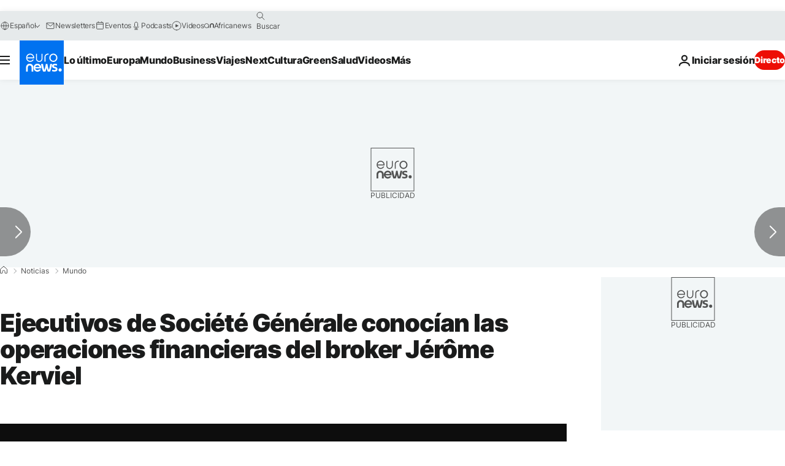

--- FILE ---
content_type: application/javascript
request_url: https://ml314.com/utsync.ashx?pub=&adv=&et=0&eid=84280&ct=js&pi=&fp=&clid=&if=0&ps=&cl=&mlt=&data=&&cp=https%3A%2F%2Fes.euronews.com%2F2015%2F05%2F18%2Fejecutivos-de-societe-generale-conocian-las-operaciones-financieras-del-broker&pv=1768990820080_6kfz3te12&bl=en-us@posix&cb=1219734&return=&ht=&d=&dc=&si=1768990820080_6kfz3te12&cid=&s=1280x720&rp=&v=2.8.0.252
body_size: 747
content:
_ml.setFPI('3658459698180390934');_ml.syncCallback({"es":true,"ds":true});_ml.processTag({ url: 'https://dpm.demdex.net/ibs:dpid=22052&dpuuid=3658459698180390934&redir=', type: 'img' });
_ml.processTag({ url: 'https://idsync.rlcdn.com/395886.gif?partner_uid=3658459698180390934', type: 'img' });
_ml.processTag({ url: 'https://match.adsrvr.org/track/cmf/generic?ttd_pid=d0tro1j&ttd_tpi=1', type: 'img' });
_ml.processTag({ url: 'https://ib.adnxs.com/getuid?https://ml314.com/csync.ashx%3Ffp=$UID%26person_id=3658459698180390934%26eid=2', type: 'img' });


--- FILE ---
content_type: application/xml
request_url: https://dmxleo.dailymotion.com/cdn/manifest/video/x2qk23e.m3u8?af=2%2C7%2C8%2C9&vv=1%2C2%2C3%2C4%2C5%2C6%2C7%2C8%2C11%2C12%2C13%2C14&mm=video%2Fmp4%2Cvideo%2Fwebm%2Caudio%2Fmp4%2Caudio%2Fmpeg%2Caudio%2Faac%2Caudio%2Fmpeg3%2Caudio%2Fmp3%2Caudio%2Fvnd.wave%2Caudio%2Fwav%2Caudio%2Fwave%2Caudio%2Fogg%2Caudio%2Fvorbis%2Cimage%2Fjpeg%2Cimage%2Fpng%2Cimage%2Fwebp%2Cimage%2Fsvg%2Bxml&cse=1jfg13iar031907f94a&rts=128277&rhv=1&cen=prod&cpi=xe2cka&cpt=player&rla=en&cpr=x9oog&eb=https%3A%2F%2Fes.euronews.com%2F2015%2F05%2F18%2Fejecutivos-de-societe-generale-conocian-las-operaciones-financieras-del-broker&ps=924x520&td=es.euronews.com&reader_gdpr_flag=0&reader_gdpr_consent=&gdpr_binary_consent=opt-out&gdpr_comes_from_infopack=0&reader_us_privacy=1---&vl=-1&ciid=1jfg13iar031907f94a_VMAP_0_0&cidx=0&sidx=0&vidIdx=0&omp=Dailymotion%2F1.0&omn=0&imal=1&uid_dm=558a3106-3932-3735-d5b6-9906c17852df&ccPremium=false&ccCustomParams=6458%252Fes_euronews_new%252Fnews%252Fnews%252Fworld%2Flng%253Des%2526page%253Darticle%2526video%253Dtrue%2526isBreakingNews%253Dfalse%2526vertical%253Dnews%2526nws_id%253D306185%2526nwsctr_id%253D2500113%2526article_type%253Dnormal%2526program%253Dworld%2526technical_tags%253Dvideo-auto-play%2526source%253Deuronews%2526themes%253Dnews%2526tags%253Dfinanzas%25252Cfrancia%25252Csociete-generale%2526player_type%253Ddailymotion&3pcb=0&rap=1&apo=monetization&pos=1&pbm=2
body_size: 4068
content:
<?xml version="1.0" encoding="UTF-8"?><vmap:VMAP xmlns:vmap="http://www.iab.net/videosuite/vmap" version="1.0"><vmap:AdBreak breakType="linear" breakId="preroll1" timeOffset="start"><vmap:AdSource id="preroll1"><vmap:VASTAdData><VAST version="3.0"><Ad><InLine><AdSystem>Leo</AdSystem><AdTitle>noad</AdTitle><Extensions><Extension type="dailymotion" source="dailymotion">{"noAd":{"reasonId":1024,"reason":"video attribute|noadfit-prereview"},"inventoryId":"0b6fabf4-f5fa-4578-9e5f-e9d7eeae629e"}</Extension></Extensions></InLine></Ad></VAST></vmap:VASTAdData></vmap:AdSource><vmap:Extensions><vmap:Extension type="dailymotion" source="dailymotion"><![CDATA[{"timeout":15000}]]></vmap:Extension></vmap:Extensions></vmap:AdBreak><vmap:AdBreak breakType="linear,nonlinear" breakId="midroll1-1" timeOffset="00:05:00" repeatAfter="00:05:00"><vmap:AdSource id="midroll1-1"><vmap:AdTagURI templateType="vast3">https://dmxleo.dailymotion.com/cdn/manifest/video/x2qk23e.m3u8?auth=[base64]&amp;vo=[MEDIAPLAYHEAD]&amp;vv=1%2C2%2C3%2C4%2C5%2C6%2C7%2C8%2C11%2C12%2C13%2C14&amp;sec=1&amp;rts=128277&amp;rla=en&amp;reader.player=dailymotion&amp;plt=1&amp;cen=prod&amp;3pcb=0&amp;rhv=1&amp;reader_us_privacy=1---&amp;eb=https%3A%2F%2Fes.euronews.com%2F2015%2F05%2F18%2Fejecutivos-de-societe-generale-conocian-las-operaciones-financieras-del-broker&amp;dmngv=1.0&amp;dmng=Dailymotion&amp;cpt=player&amp;cpr=x9oog&amp;cpi=xe2cka&amp;battr=9%2C10%2C11%2C12%2C13%2C14%2C17&amp;apo=monetization&amp;pbm=2&amp;mm=video%2Fmp4%2Cvideo%2Fwebm%2Caudio%2Fmp4%2Caudio%2Fmpeg%2Caudio%2Faac%2Caudio%2Fmpeg3%2Caudio%2Fmp3%2Caudio%2Fvnd.wave%2Caudio%2Fwav%2Caudio%2Fwave%2Caudio%2Fogg%2Caudio%2Fvorbis%2Cimage%2Fjpeg%2Cimage%2Fpng%2Cimage%2Fwebp%2Cimage%2Fsvg%2Bxml&amp;lnrt=1&amp;dlvr=1%2C2&amp;cse=1jfg13iar031907f94a&amp;cbrs=1&amp;r=v</vmap:AdTagURI></vmap:AdSource><vmap:Extensions><vmap:Extension type="dailymotion" source="dailymotion"><![CDATA[{"timeout":15000}]]></vmap:Extension></vmap:Extensions></vmap:AdBreak><vmap:Extensions><vmap:Extension type="dailymotion" source="dmx"><![CDATA[{"asid":119}]]></vmap:Extension></vmap:Extensions></vmap:VMAP>